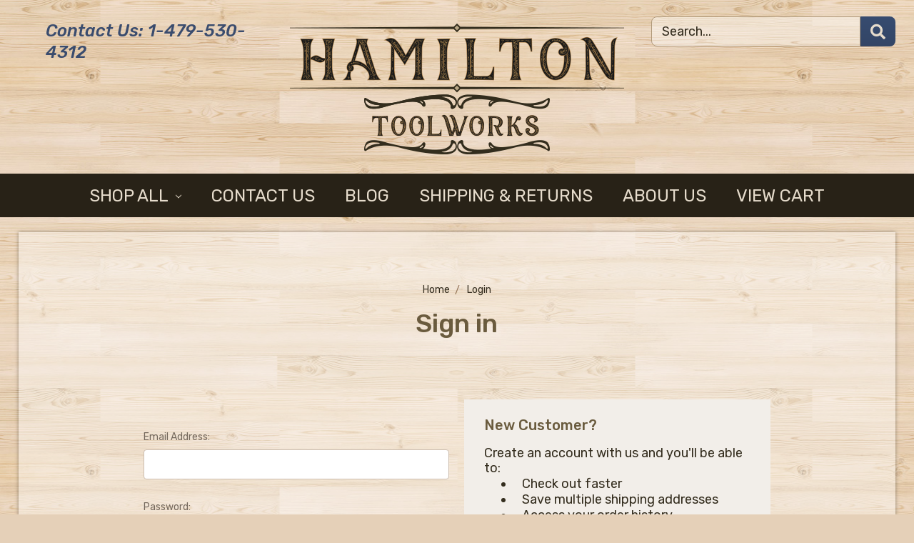

--- FILE ---
content_type: text/css; charset=UTF-8
request_url: https://cdn11.bigcommerce.com/s-508f4/stencil/3b872c90-f669-0136-d874-2ba65674abc8/e/69326da0-fc8f-0136-f8f1-5fd8b2acd9e6/css/dm-custom-d86c8c30-fe97-013c-4266-7249b48bf0f1.css
body_size: 3212
content:
@import url(https://fonts.googleapis.com/css?family=Rubik:400,500,500i,600);.clear{display:block;clear:both}.card-title>a,a{text-decoration:none;color:#342d1e}.card-title>a:hover,a:hover{color:#342d1e}h1,h2,h3,h4,h5,h6{font-family:Rubik,sans-serif;font-weight:500;color:#6a5b3e;letter-spacing:0}body{font-family:Rubik,sans-serif;font-weight:400;font-size:18px;line-height:1.25;color:#342d1e;background:#e5d0b8 url("../img/bg_03.jpg") repeat center;background-attachment:fixed}.body{margin-bottom:2rem}#pageType_default .body{margin-bottom:0}.container{width:96%;max-width:1400px;padding:0}p,ul{margin-bottom:1rem}p{line-height:1.2}.navUser-item--compare.show{display:block;position:fixed;bottom:3%;right:3%}.button{font-family:Rubik,sans-serif;border:0;border-radius:0;color:#e6dccc;font-weight:500;font-size:21px;height:56px;line-height:56px;-webkit-transition:all .5s ease;transition:all .5s ease;padding:0 2rem;text-align:center;text-transform:uppercase;background:#374c70;background:-webkit-gradient(linear,left top,left bottom,from(#374c70),to(#334566));background:linear-gradient(to bottom,#374c70 0,#334566 100%)}.button:hover{color:#e6dccc;background:#334566;background:-webkit-gradient(linear,left top,left bottom,from(#334566),to(#374c70));background:linear-gradient(to bottom,#334566 0,#374c70 100%)}#form-action-addToCart{font-family:Rubik,sans-serif;border:0;border-radius:0;color:#e6dccc;font-weight:500;font-size:30px;height:56px;line-height:56px;-webkit-transition:all .5s ease;transition:all .5s ease;padding:0 2rem;text-align:center;text-transform:uppercase;background:#374c70;background:-webkit-gradient(linear,left top,left bottom,from(#374c70),to(#334566));background:linear-gradient(to bottom,#374c70 0,#334566 100%)}#form-action-addToCart:hover{background:#334566;background:-webkit-gradient(linear,left top,left bottom,from(#334566),to(#374c70));background:linear-gradient(to bottom,#334566 0,#374c70 100%)}.form-wishlist .dropdown-menu-button{border-color:#00a7e1}.form-wishlist .dropdown-menu-button .icon{float:none}#wishlist-dropdown.is-open .button{text-transform:none;font-size:13px;border-color:#fff!important}.button.alt{font-family:Rubik,sans-serif;border:0;border-radius:0;color:#fff;font-weight:400;font-size:18px;height:40px;line-height:40px;-webkit-transition:all .5s ease;transition:all .5s ease;padding:0 2rem;background:#e76f74;background:linear-gradient(45deg,#e76f74 0,#aa1744 100%)}.button.alt:hover{color:#fff;background:#aa1744;background:linear-gradient(45deg,#aa1744 0,#aa1744 100%)}.previewCartAction .button,.previewCartCheckout .button{text-transform:none;font-size:14px;height:40px;line-height:40px}.previewCartAction .button{font-size:14px}.form-label--alternate,.productView-info-name{font-family:Rubik,sans-serif;font-weight:600;font-size:16px;color:#282217}.previewCartItem-name{font-family:Rubik,sans-serif}.form-increment .button{background:0 0;height:auto;line-height:normal;border:0}.form-prefixPostfix .form-input::-webkit-input-placeholder{color:#342d1e}.form-prefixPostfix .form-input::-moz-placeholder{color:#342d1e}.form-prefixPostfix .form-input:-ms-input-placeholder{color:#342d1e}.form-prefixPostfix .form-input:-moz-placeholder{color:#342d1e}.breadcrumb{color:#342d1e;font-size:14px}.breadcrumb a{color:#342d1e}.breadcrumb a:hover{color:#394c6e;text-decoration:underline}.breadcrumb.is-active>.breadcrumb-label{color:#342d1e}.header{border:0;background:0 0}.PhoneNumber{position:absolute;font-size:24px;color:#3a4c6e;font-style:italic;font-weight:500;top:-5px;left:0;z-index:1;padding:0 1% 0 2%;display:none;width:calc(50% - 234px)}.PhoneNumber a{color:#3a4c6e}.searchForm{position:absolute;top:-10px;right:0;z-index:1;padding:0 2% 0 3%;display:none;width:calc(50% - 234px)}.searchForm .button{padding:0 1rem;border-radius:0 8px 8px 0;line-height:1;width:auto}.searchForm .form-input{border-radius:8px 0 0 8px;border-color:#b0997a;height:42px;background:rgba(255,255,255,.39);font-size:18px;color:#342d1e}.slick-next,.slick-prev{background-color:transparent!important;border:0;padding:0;width:25px;right:-1.8rem}.slick-prev{left:-1.8rem}.slick-next::before,.slick-prev::before{width:1.7rem;height:3rem}.footer{background-color:transparent;border-top:0;padding:3rem 0 0}[data-section-type=newsletterSubscription]{width:100%!important;background-color:#282217;padding:10px 0;min-height:0!important}[data-section-type=newsletterSubscription] .footer-info-heading{font-weight:500;color:#e6dccc;margin:0;line-height:42px}[data-section-type=newsletterSubscription] .form,[data-section-type=newsletterSubscription] .form-field{margin:0}[data-section-type=newsletterSubscription] .form-input{border-radius:0;border:0;margin-left:10px}[data-section-type=newsletterSubscription] .button{line-height:3rem}.footer-info-heading{color:#342d1e;text-transform:uppercase;font-size:18px;font-weight:500}.footer-info-col{margin-bottom:1.5rem;color:#342d1e;font-size:14px}.footer-info-col address{font-style:normal}[data-section-type=storeInfo] strong{font-weight:400;margin-top:10px;margin-bottom:10px;display:block}.footer-info-list a{color:#342d1e}.footer-info-list a:hover{color:#394c6d;text-decoration:underline}.socialLinks .icon.icon--facebook svg{fill:#3b5998}.socialLinks .icon.icon--twitter svg{fill:#2daae1}.socialLinks .icon.icon--pinterest svg{fill:#cb2027}.socialLinks .icon.icon--instagram svg{fill:#517fa4}.socialLinks .icon.icon--youtube svg{fill:#ff3132}.socialLinks .icon.icon--linkedin svg{fill:#0073b2}.socialLinks .socialLinks-item{margin-right:.5rem}.madeInUSA{display:block;margin-right:0;margin-left:auto}.footer-copyright{background-color:#282217;text-align:center;padding:10px 0;color:#f0dec7;font-size:10px}.footer-copyright>.powered-by{color:#f0dec7;font-size:10px}.footer-copyright a{color:#f0dec7!important}.heroCarousel{margin-bottom:0}.body>.container,.main{background-color:rgba(255,255,255,.39);-webkit-box-shadow:0 0 5px 0 rgba(52,45,31,.5);box-shadow:0 0 5px 0 rgba(52,45,31,.5);padding:2rem 1rem}#pageType_default .body>.container{background-color:transparent;-webkit-box-shadow:none;box-shadow:none;margin-top:2rem}.card-body{text-align:center}.card-title>a{color:#364b6e}.price-section{color:#342d1e}.card-body .button{max-width:200px;margin-left:auto;margin-right:auto}.productCarousel{padding-bottom:3rem}.page-heading{margin-bottom:1rem}#pageType_default .page-heading{margin-bottom:3rem}.catbannerImg{display:block;margin:auto auto 1.7rem}.page-content--centered{width:100%;padding-left:0;padding-right:0}.productView-title{color:#3a4c6e}.productView-brand a{color:#282217}.productView-price .price-section.non-sale-price--withTax,.productView-price .price-section.non-sale-price--withoutTax,.productView-price .price-section.rrp-price--withTax,.productView-price .price-section.rrp-price--withoutTax{font-size:60%}.productView-reviewLink>a{color:#334666}.productView-rating{font-size:14px}.form-input--incrementTotal{height:36px;border-radius:0}.form-input{color:#282217}.form-wishlist .icon svg{fill:#e6dccc}.productView-options .form-action{margin-bottom:0}.productView-thumbnail{float:none;display:inline-block;width:80px}.productView-thumbnail-link{height:70px}.productView-thumbnails img{max-height:70px;max-width:70px}.productView-thumbnails{text-align:center}.productView-description{clear:both;float:none;width:100%}.tab,.tab.is-active{border:0}.tab{background:#374c70;background:-webkit-gradient(linear,left top,left bottom,from(#374c70),to(#334566));background:linear-gradient(to bottom,#374c70 0,#334566 100%);margin-right:10px}.tab.is-active{background:#334566;background:-webkit-gradient(linear,left top,left bottom,from(#334566),to(#374c70));background:linear-gradient(to bottom,#334566 0,#374c70 100%)}.tab-title,.tab.is-active .tab-title{color:#f0dec7!important;font-size:24px;font-weight:400}.tabs-contents{padding:1rem 2rem;background:#f0dec7}.tab-content{padding:0}#tab-videos .toggle{border:0}#tab-videos .toggle-title{margin-top:0}.mobileCart{position:absolute;right:5px;top:5px}.previewCartCheckout{background-color:#e5d0b8}@media (min-width:1261px){[data-section-type=newsletterSubscription] .footer-info-heading{font-size:24px;text-transform:uppercase;float:left;width:550px;text-align:center}[data-section-type=newsletterSubscription] .form{float:left;width:calc(100% - 550px)}.PhoneNumber{padding-left:5%}}@media (min-width:801px){.PhoneNumber,.searchForm{display:block}.header-logo{margin:33px auto 27px}.navPages-container{background-color:#282217}.navPages{max-width:none;width:94%}.navPages-item>.navPages-action{color:#e6dccc;font-size:24px;padding:1.12rem 1.5rem;font-weight:400}.navPages-action svg,.navPages-action.activePage svg{fill:#e6dccc;stroke:#e6dccc}.navPages-action.activePage.is-open svg{fill:#342d1e;stroke:#342d1e}.navPages-action.is-open{background-color:#f5e9dd;color:#342d1e}.navPage-subMenu{background-color:#f5e9dd}.navPages-action.navPage-subMenu-action{color:#342d1e;text-transform:none;padding-top:5px;padding-bottom:5px;font-weight:400;font-size:16px}.navPages-action.navPage-subMenu-action:hover{color:#394c6e;text-decoration:underline;opacity:1;background-color:transparent;font-weight:400}.heroCarousel-content{width:75%;background-color:rgba(255,255,255,.39)}.heroCarousel-title{font-weight:500;text-transform:uppercase}.heroCarousel-description{font-size:30px}.footer-info-col,.footer-info-col--small{width:15.4%;border-left:1px solid #bba992;min-height:155px}[data-section-type=storeInfo]{width:23%;border:0}.page-heading{font-size:36px}.body>.container,.main{padding:2rem 3.5rem 3rem}#pageType_default .body>.container{padding:inherit}.card-title{font-size:22px}.card .price-section{display:inline-block;padding:0 .75rem;font-size:22px}.HomeVideoSection p{font-size:24px;margin-bottom:2.5rem}.HomeVideoSection video{float:right;margin-left:4rem}.body{margin-top:1.5rem}#pageType_category .breadcrumbs{float:left;text-align:left;padding-top:8px}#pageType_product .breadcrumbs{text-align:left}.actionBar{float:right;margin:0}.productGrid .product{width:33.333%}.productView-details{width:45%}.productView-title{margin-bottom:1.5rem}.productView-rating .icon{width:1.75rem;height:1.75rem}.productView-product{border-bottom:0;padding-bottom:1rem}.productView-details{margin-bottom:1rem}.tabs-contents{padding:2rem 3rem}.mobileCart{display:none}.has-subMenu.is-root+.navPage-subMenu-horizontal{width:23rem}}@media (min-width:551px){.productView-info>:first-child{margin-top:2.5rem}.form-field--increments .form-label--alternate,.productView-info-name,.productView-info-value{display:inline-block}.form-increment{display:inline-block;margin-left:10px;-webkit-transform:translateY(-6px);transform:translateY(-6px)}}@media screen and (max-width:1261px){.PhoneNumber{font-size:18px}#nl_fname{margin-left:0}[data-section-type=newsletterSubscription] .footer-info-heading{text-align:center}}@media (min-width:801px) and (max-width:1261px){.header-logo-image{max-height:120px}.header-logo{margin:0 auto 0}.searchForm{width:calc(50% - 155px);top:10px;padding-right:1%;padding-left:1%}.PhoneNumber{width:calc(50% - 155px);top:19px}.footer-info-col,.footer-info-col--small{width:33.333%}}@media screen and (max-width:1024px){.card-body .button{text-transform:none;height:46px;line-height:46px;padding:0 1rem;font-size:18px}}@media screen and (max-width:801px){.header-logo-image{max-height:3rem}.navUser-action{color:#342d1e;padding-top:.75rem;padding-bottom:.75rem}.countPill{background-color:#342d1e}.header,.navPages{background:#e5d0b8 url("../img/bg_03.jpg") repeat center;-webkit-box-shadow:0 0 5px 0 rgba(52,45,31,.5);box-shadow:0 0 5px 0 rgba(52,45,31,.5)}.navPages-action-depth-max.has-subMenu.is-open .navPages-action-moreIcon,.navPages-list+.navPages-list,.navPages-quickSearch{border-color:#342d1e}.tab{margin:10px 0 0}.tab-title{padding:.7rem 0}.tab-title,.tab.is-active .tab-title{text-align:center}.slick-next{right:-10px}.slick-prev{left:-10px}.heroCarousel-content{background-color:transparent}.HomeVideoSection video{margin-bottom:1rem}}@media screen and (max-width:551px){body{font-size:16px}.page-heading{font-size:18px}[data-section-type=newsletterSubscription] .footer-info-heading{text-transform:none;line-height:1.8}.footer-info{margin:0}.madeInUSA{margin:auto}#pageType_default .body>.container{margin-top:0;padding:0}#pageType_default .page-heading{margin-bottom:1rem;font-size:16px}}@media screen and (max-width:450px){.productGrid .product{width:100%}}

--- FILE ---
content_type: application/javascript; charset=UTF-8
request_url: https://cdn11.bigcommerce.com/s-508f4/stencil/3b872c90-f669-0136-d874-2ba65674abc8/e/69326da0-fc8f-0136-f8f1-5fd8b2acd9e6/dist/theme-bundle.chunk.3.js
body_size: 3903
content:
(window["webpackJsonp"] = window["webpackJsonp"] || []).push([[3],{

/***/ "./assets/js/theme/common/form-utils.js":
/*!**********************************************!*\
  !*** ./assets/js/theme/common/form-utils.js ***!
  \**********************************************/
/*! exports provided: classifyForm, Validators, insertStateHiddenField */
/***/ (function(module, __webpack_exports__, __webpack_require__) {

"use strict";
__webpack_require__.r(__webpack_exports__);
/* harmony export (binding) */ __webpack_require__.d(__webpack_exports__, "classifyForm", function() { return classifyForm; });
/* harmony export (binding) */ __webpack_require__.d(__webpack_exports__, "Validators", function() { return Validators; });
/* harmony export (binding) */ __webpack_require__.d(__webpack_exports__, "insertStateHiddenField", function() { return insertStateHiddenField; });
/* harmony import */ var lodash_capitalize__WEBPACK_IMPORTED_MODULE_0__ = __webpack_require__(/*! lodash/capitalize */ "./node_modules/lodash/capitalize.js");
/* harmony import */ var lodash_capitalize__WEBPACK_IMPORTED_MODULE_0___default = /*#__PURE__*/__webpack_require__.n(lodash_capitalize__WEBPACK_IMPORTED_MODULE_0__);
/* harmony import */ var lodash_camelCase__WEBPACK_IMPORTED_MODULE_1__ = __webpack_require__(/*! lodash/camelCase */ "./node_modules/lodash/camelCase.js");
/* harmony import */ var lodash_camelCase__WEBPACK_IMPORTED_MODULE_1___default = /*#__PURE__*/__webpack_require__.n(lodash_camelCase__WEBPACK_IMPORTED_MODULE_1__);
/* harmony import */ var lodash_includes__WEBPACK_IMPORTED_MODULE_2__ = __webpack_require__(/*! lodash/includes */ "./node_modules/lodash/includes.js");
/* harmony import */ var lodash_includes__WEBPACK_IMPORTED_MODULE_2___default = /*#__PURE__*/__webpack_require__.n(lodash_includes__WEBPACK_IMPORTED_MODULE_2__);
/* harmony import */ var jquery__WEBPACK_IMPORTED_MODULE_3__ = __webpack_require__(/*! jquery */ "./node_modules/jquery/dist/jquery.js");
/* harmony import */ var jquery__WEBPACK_IMPORTED_MODULE_3___default = /*#__PURE__*/__webpack_require__.n(jquery__WEBPACK_IMPORTED_MODULE_3__);
/* harmony import */ var _nod__WEBPACK_IMPORTED_MODULE_4__ = __webpack_require__(/*! ./nod */ "./assets/js/theme/common/nod.js");
/* harmony import */ var _models_forms__WEBPACK_IMPORTED_MODULE_5__ = __webpack_require__(/*! ./models/forms */ "./assets/js/theme/common/models/forms.js");








var inputTagNames = ['input', 'select', 'textarea'];

/**
 * Apply class name to an input element on its type
 * @param {object} input
 * @param {string} formFieldClass
 * @return {object} Element itself
 */
function classifyInput(input, formFieldClass) {
    var $input = jquery__WEBPACK_IMPORTED_MODULE_3___default()(input);
    var $formField = $input.parent('.' + formFieldClass);
    var tagName = $input.prop('tagName').toLowerCase();

    var className = formFieldClass + '--' + tagName;
    var specificClassName = void 0;

    // Input can be text/checkbox/radio etc...
    if (tagName === 'input') {
        var inputType = $input.prop('type');

        if (lodash_includes__WEBPACK_IMPORTED_MODULE_2___default()(['radio', 'checkbox', 'submit'], inputType)) {
            // ie: .form-field--checkbox, .form-field--radio
            className = formFieldClass + '--' + lodash_camelCase__WEBPACK_IMPORTED_MODULE_1___default()(inputType);
        } else {
            // ie: .form-field--input .form-field--inputText
            specificClassName = '' + className + lodash_capitalize__WEBPACK_IMPORTED_MODULE_0___default()(inputType);
        }
    }

    // Apply class modifier
    return $formField.addClass(className).addClass(specificClassName);
}

/**
 * Apply class name to each input element in a form based on its type
 * @example
 * // Before
 * <form id="form">
 *     <div class="form-field">
 *         <input type="text">
 *     </div>
 *     <div class="form-field">
 *         <select>...</select>
 *     </div>
 * </form>
 *
 * classifyForm('#form', { formFieldClass: 'form-field' });
 *
 * // After
 * <div class="form-field form-field--input form-field--inputText">...</div>
 * <div class="form-field form-field--select">...</div>
 *
 * @param {string|object} formSelector - selector or element
 * @param {object} options
 * @return {jQuery} Element itself
 */
function classifyForm(formSelector) {
    var options = arguments.length > 1 && arguments[1] !== undefined ? arguments[1] : {};

    var $form = jquery__WEBPACK_IMPORTED_MODULE_3___default()(formSelector);
    var $inputs = $form.find(inputTagNames.join(', '));

    // Obtain options
    var _options$formFieldCla = options.formFieldClass,
        formFieldClass = _options$formFieldCla === undefined ? 'form-field' : _options$formFieldCla;

    // Classify each input in a form

    $inputs.each(function (__, input) {
        classifyInput(input, formFieldClass);
    });

    return $form;
}

/**
 * Get id from given field
 * @param {object} $field JQuery field object
 * @return {string}
 */
function getFieldId($field) {
    var fieldId = $field.prop('name').match(/(\[.*\])/);

    if (fieldId && fieldId.length !== 0) {
        return fieldId[0];
    }

    return '';
}

/**
 * Insert hidden field after State/Province field
 * @param {object} $stateField JQuery field object
 */
function insertStateHiddenField($stateField) {
    var fieldId = getFieldId($stateField);
    var stateFieldAttrs = {
        type: 'hidden',
        name: 'FormFieldIsText' + fieldId,
        value: '1'
    };

    $stateField.after(jquery__WEBPACK_IMPORTED_MODULE_3___default()('<input />', stateFieldAttrs));
}

var Validators = {
    /**
     * Sets up a new validation when the form is dirty
     * @param validator
     * @param field
     */
    setEmailValidation: function setEmailValidation(validator, field) {
        if (field) {
            validator.add({
                selector: field,
                validate: function validate(cb, val) {
                    var result = _models_forms__WEBPACK_IMPORTED_MODULE_5__["default"].email(val);

                    cb(result);
                },
                errorMessage: 'You must enter a valid email.'
            });
        }
    },

    /**
     * Validate password fields
     * @param validator
     * @param passwordSelector
     * @param password2Selector
     * @param requirements
     * @param isOptional
     */
    setPasswordValidation: function setPasswordValidation(validator, passwordSelector, password2Selector, requirements, isOptional) {
        var $password = jquery__WEBPACK_IMPORTED_MODULE_3___default()(passwordSelector);
        var passwordValidations = [{
            selector: passwordSelector,
            validate: function validate(cb, val) {
                var result = val.length;

                if (isOptional) {
                    return cb(true);
                }

                cb(result);
            },
            errorMessage: 'You must enter a password.'
        }, {
            selector: passwordSelector,
            validate: function validate(cb, val) {
                var result = val.match(new RegExp(requirements.alpha)) && val.match(new RegExp(requirements.numeric)) && val.length >= requirements.minlength;

                // If optional and nothing entered, it is valid
                if (isOptional && val.length === 0) {
                    return cb(true);
                }

                cb(result);
            },
            errorMessage: requirements.error
        }, {
            selector: password2Selector,
            validate: function validate(cb, val) {
                var result = val.length;

                if (isOptional) {
                    return cb(true);
                }

                cb(result);
            },
            errorMessage: 'You must enter a password.'
        }, {
            selector: password2Selector,
            validate: function validate(cb, val) {
                var result = val === $password.val();

                cb(result);
            },
            errorMessage: 'Your passwords do not match.'
        }];

        validator.add(passwordValidations);
    },

    /**
     * Validate password fields
     * @param {Nod} validator
     * @param {Object} selectors
     * @param {string} selectors.errorSelector
     * @param {string} selectors.fieldsetSelector
     * @param {string} selectors.formSelector
     * @param {string} selectors.maxPriceSelector
     * @param {string} selectors.minPriceSelector
     */
    setMinMaxPriceValidation: function setMinMaxPriceValidation(validator, selectors) {
        var errorSelector = selectors.errorSelector,
            fieldsetSelector = selectors.fieldsetSelector,
            formSelector = selectors.formSelector,
            maxPriceSelector = selectors.maxPriceSelector,
            minPriceSelector = selectors.minPriceSelector;


        validator.configure({
            form: formSelector,
            preventSubmit: true,
            successClass: '_' // KLUDGE: Don't apply success class
        });

        validator.add({
            errorMessage: 'Min price must be less than max. price.',
            selector: minPriceSelector,
            validate: 'min-max:' + minPriceSelector + ':' + maxPriceSelector
        });

        validator.add({
            errorMessage: 'Min price must be less than max. price.',
            selector: maxPriceSelector,
            validate: 'min-max:' + minPriceSelector + ':' + maxPriceSelector
        });

        validator.add({
            errorMessage: 'Max. price is required.',
            selector: maxPriceSelector,
            validate: 'presence'
        });

        validator.add({
            errorMessage: 'Min. price is required.',
            selector: minPriceSelector,
            validate: 'presence'
        });

        validator.add({
            errorMessage: 'Input must be greater than 0.',
            selector: [minPriceSelector, maxPriceSelector],
            validate: 'min-number:0'
        });

        validator.setMessageOptions({
            selector: [minPriceSelector, maxPriceSelector],
            parent: fieldsetSelector,
            errorSpan: errorSelector
        });
    },

    /**
     * Sets up a new validation when the form is dirty
     * @param validator
     * @param field
     */
    setStateCountryValidation: function setStateCountryValidation(validator, field) {
        if (field) {
            validator.add({
                selector: field,
                validate: 'presence',
                errorMessage: 'The \'State/Province\' field cannot be blank.'
            });
        }
    },

    /**
     * Removes classes from dirty form if previously checked
     * @param field
     */
    cleanUpStateValidation: function cleanUpStateValidation(field) {
        var $fieldClassElement = jquery__WEBPACK_IMPORTED_MODULE_3___default()('[data-type="' + field.data('fieldType') + '"]');

        Object.keys(_nod__WEBPACK_IMPORTED_MODULE_4__["default"].classes).forEach(function (value) {
            if ($fieldClassElement.hasClass(_nod__WEBPACK_IMPORTED_MODULE_4__["default"].classes[value])) {
                $fieldClassElement.removeClass(_nod__WEBPACK_IMPORTED_MODULE_4__["default"].classes[value]);
            }
        });
    }
};



/***/ }),

/***/ "./assets/js/theme/common/models/forms.js":
/*!************************************************!*\
  !*** ./assets/js/theme/common/models/forms.js ***!
  \************************************************/
/*! exports provided: default */
/***/ (function(module, __webpack_exports__, __webpack_require__) {

"use strict";
__webpack_require__.r(__webpack_exports__);
var forms = {
    email: function email(value) {
        var re = /^.+@.+\..+/;
        return re.test(value);
    },


    /**
     * Validates a password field
     * @param value
     * @returns {boolean}
     */
    password: function password(value) {
        return this.notEmpty(value);
    },


    /**
     * validates if a field is empty
     * @param value
     * @returns {boolean}
     *
     */
    notEmpty: function notEmpty(value) {
        return value.length > 0;
    }
};

/* harmony default export */ __webpack_exports__["default"] = (forms);

/***/ }),

/***/ "./assets/js/theme/common/state-country.js":
/*!*************************************************!*\
  !*** ./assets/js/theme/common/state-country.js ***!
  \*************************************************/
/*! exports provided: default */
/***/ (function(module, __webpack_exports__, __webpack_require__) {

"use strict";
__webpack_require__.r(__webpack_exports__);
/* harmony import */ var lodash_each__WEBPACK_IMPORTED_MODULE_0__ = __webpack_require__(/*! lodash/each */ "./node_modules/lodash/each.js");
/* harmony import */ var lodash_each__WEBPACK_IMPORTED_MODULE_0___default = /*#__PURE__*/__webpack_require__.n(lodash_each__WEBPACK_IMPORTED_MODULE_0__);
/* harmony import */ var lodash_isEmpty__WEBPACK_IMPORTED_MODULE_1__ = __webpack_require__(/*! lodash/isEmpty */ "./node_modules/lodash/isEmpty.js");
/* harmony import */ var lodash_isEmpty__WEBPACK_IMPORTED_MODULE_1___default = /*#__PURE__*/__webpack_require__.n(lodash_isEmpty__WEBPACK_IMPORTED_MODULE_1__);
/* harmony import */ var lodash_transform__WEBPACK_IMPORTED_MODULE_2__ = __webpack_require__(/*! lodash/transform */ "./node_modules/lodash/transform.js");
/* harmony import */ var lodash_transform__WEBPACK_IMPORTED_MODULE_2___default = /*#__PURE__*/__webpack_require__.n(lodash_transform__WEBPACK_IMPORTED_MODULE_2__);
/* harmony import */ var jquery__WEBPACK_IMPORTED_MODULE_3__ = __webpack_require__(/*! jquery */ "./node_modules/jquery/dist/jquery.js");
/* harmony import */ var jquery__WEBPACK_IMPORTED_MODULE_3___default = /*#__PURE__*/__webpack_require__.n(jquery__WEBPACK_IMPORTED_MODULE_3__);
/* harmony import */ var _bigcommerce_stencil_utils__WEBPACK_IMPORTED_MODULE_4__ = __webpack_require__(/*! @bigcommerce/stencil-utils */ "./node_modules/@bigcommerce/stencil-utils/src/main.js");
/* harmony import */ var _form_utils__WEBPACK_IMPORTED_MODULE_5__ = __webpack_require__(/*! ./form-utils */ "./assets/js/theme/common/form-utils.js");
/* harmony import */ var sweetalert2__WEBPACK_IMPORTED_MODULE_6__ = __webpack_require__(/*! sweetalert2 */ "./node_modules/sweetalert2/dist/sweetalert2.min.js");
/* harmony import */ var sweetalert2__WEBPACK_IMPORTED_MODULE_6___default = /*#__PURE__*/__webpack_require__.n(sweetalert2__WEBPACK_IMPORTED_MODULE_6__);









/**
 * If there are no options from bcapp, a text field will be sent. This will create a select element to hold options after the remote request.
 * @returns {jQuery|HTMLElement}
 */
function makeStateRequired(stateElement, context) {
    var attrs = lodash_transform__WEBPACK_IMPORTED_MODULE_2___default()(stateElement.prop('attributes'), function (result, item) {
        var ret = result;
        ret[item.name] = item.value;
        return ret;
    });

    var replacementAttributes = {
        id: attrs.id,
        'data-label': attrs['data-label'],
        class: 'form-select',
        name: attrs.name,
        'data-field-type': attrs['data-field-type']
    };

    stateElement.replaceWith(jquery__WEBPACK_IMPORTED_MODULE_3___default()('<select></select>', replacementAttributes));

    var $newElement = jquery__WEBPACK_IMPORTED_MODULE_3___default()('[data-field-type="State"]');
    var $hiddenInput = jquery__WEBPACK_IMPORTED_MODULE_3___default()('[name*="FormFieldIsText"]');

    if ($hiddenInput.length !== 0) {
        $hiddenInput.remove();
    }

    if ($newElement.prev().find('small').length === 0) {
        // String is injected from localizer
        $newElement.prev().append('<small>' + context.required + '</small>');
    } else {
        $newElement.prev().find('small').show();
    }

    return $newElement;
}

/**
 * If a country with states is the default, a select will be sent,
 * In this case we need to be able to switch to an input field and hide the required field
 */
function makeStateOptional(stateElement) {
    var attrs = lodash_transform__WEBPACK_IMPORTED_MODULE_2___default()(stateElement.prop('attributes'), function (result, item) {
        var ret = result;
        ret[item.name] = item.value;

        return ret;
    });

    var replacementAttributes = {
        type: 'text',
        id: attrs.id,
        'data-label': attrs['data-label'],
        class: 'form-input',
        name: attrs.name,
        'data-field-type': attrs['data-field-type']
    };

    stateElement.replaceWith(jquery__WEBPACK_IMPORTED_MODULE_3___default()('<input />', replacementAttributes));

    var $newElement = jquery__WEBPACK_IMPORTED_MODULE_3___default()('[data-field-type="State"]');

    if ($newElement.length !== 0) {
        Object(_form_utils__WEBPACK_IMPORTED_MODULE_5__["insertStateHiddenField"])($newElement);
        $newElement.prev().find('small').hide();
    }

    return $newElement;
}

/**
 * Adds the array of options from the remote request to the newly created select box.
 * @param {Object} statesArray
 * @param {jQuery} $selectElement
 * @param {Object} options
 */
function addOptions(statesArray, $selectElement, options) {
    var container = [];

    container.push('<option value="">' + statesArray.prefix + '</option>');

    if (!lodash_isEmpty__WEBPACK_IMPORTED_MODULE_1___default()($selectElement)) {
        lodash_each__WEBPACK_IMPORTED_MODULE_0___default()(statesArray.states, function (stateObj) {
            if (options.useIdForStates) {
                container.push('<option value="' + stateObj.id + '">' + stateObj.name + '</option>');
            } else {
                container.push('<option value="' + stateObj.name + '">' + stateObj.name + '</option>');
            }
        });

        $selectElement.html(container.join(' '));
    }
}

/**
 *
 * @param {jQuery} stateElement
 * @param {Object} context
 * @param {Object} options
 * @param {Function} callback
 */
/* harmony default export */ __webpack_exports__["default"] = (function (stateElement) {
    var context = arguments.length > 1 && arguments[1] !== undefined ? arguments[1] : {};
    var options = arguments[2];
    var callback = arguments[3];

    /**
     * Backwards compatible for three parameters instead of four
     *
     * Available options:
     *
     * useIdForStates {Bool} - Generates states dropdown using id for values instead of strings
     */
    if (typeof options === 'function') {
        /* eslint-disable no-param-reassign */
        callback = options;
        options = {};
        /* eslint-enable no-param-reassign */
    }

    jquery__WEBPACK_IMPORTED_MODULE_3___default()('select[data-field-type="Country"]').on('change', function (event) {
        var countryName = jquery__WEBPACK_IMPORTED_MODULE_3___default()(event.currentTarget).val();

        if (countryName === '') {
            return;
        }

        _bigcommerce_stencil_utils__WEBPACK_IMPORTED_MODULE_4__["default"].api.country.getByName(countryName, function (err, response) {
            if (err) {
                sweetalert2__WEBPACK_IMPORTED_MODULE_6___default()({
                    text: context.state_error,
                    type: 'error'
                });

                return callback(err);
            }

            var $currentInput = jquery__WEBPACK_IMPORTED_MODULE_3___default()('[data-field-type="State"]');

            if (!lodash_isEmpty__WEBPACK_IMPORTED_MODULE_1___default()(response.data.states)) {
                // The element may have been replaced with a select, reselect it
                var $selectElement = makeStateRequired($currentInput, context);

                addOptions(response.data, $selectElement, options);
                callback(null, $selectElement);
            } else {
                var newElement = makeStateOptional($currentInput, context);

                callback(null, newElement);
            }
        });
    });
});

/***/ })

}]);
//# sourceMappingURL=theme-bundle.chunk.3.js.map
